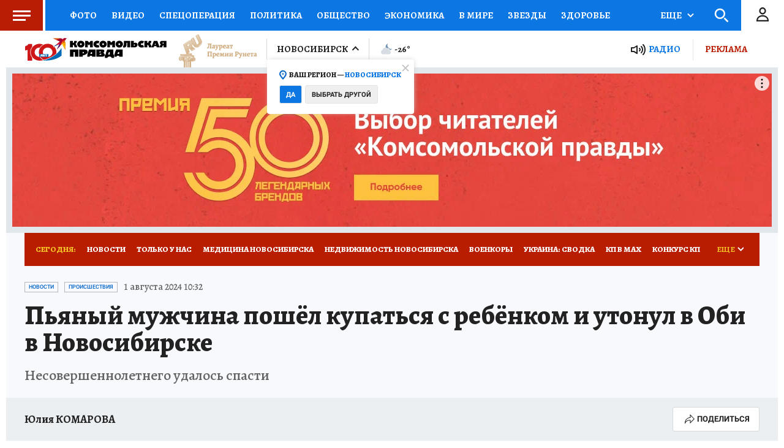

--- FILE ---
content_type: text/html
request_url: https://tns-counter.ru/nc01a**R%3Eundefined*kp_ru/ru/UTF-8/tmsec=kp_ru/805581280***
body_size: -72
content:
FCE56712696E21D4X1768825300:FCE56712696E21D4X1768825300

--- FILE ---
content_type: text/html; charset=UTF-8
request_url: https://tech.punchmedia.ru/sync/?pn=_pm_&pu=92ap5pgi54hzs1m9zney9uq8wc7hj33gv41&pt=30
body_size: 427
content:
{"pmg":{"pu":"EtQRxNiQDKwi"},"_pm_":{"pu":"92ap5pgi54hzs1m9zney9uq8wc7hj33gv41"}}

--- FILE ---
content_type: text/xml; charset=utf-8
request_url: https://e1.skwstat.ru/nexus/vast?cid=2765&atype=1&lnkd=https%3A%2F%2Fwww.nsk.kp.ru%2Fonline%2Fnews%2F5926424%2F&lnksd=https%3A%2F%2Fwww.nsk.kp.ru&pu=eyJwbWciOnsicHUiOiJFdFFSeE5pUURLd2kifSwiX3BtXyI6eyJwdSI6IjkyYXA1cGdpNTRoenMxbTl6bmV5OXVxOHdjN2hqMzNndjQxIn19&pusr=92ap5pgi54hzs1m9zney9uq8wc7hj33gv41&w=750&h=423&pldt=-10800&cache_buster=1768825306840
body_size: 1242
content:
<?xml version="1.0" encoding="utf-8"?><VAST version="2.0" xmlns:xsi="http://www.w3.org/2001/XMLSchema-instance"><Ad wl='www.nsk.kp.ru'><Wrapper><VASTAdTagURI><![CDATA[https://yandex.ru/ads/adfox/699894/getCode?pp=g&ps=fyzm&p2=hiuy&puid10=2765&puid11=4453&puid12=1&puid13=363319018368678&puid14=92ap5pgi54hzs1m9zney9uq8wc7hj33gv41&pusr=92ap5pgi54hzs1m9zney9uq8wc7hj33gv41&pldt=-10800&d=2&puid1=https%253A%252F%252Fwww.nsk.kp.ru%252Fonline%252Fnews%252F5926424%252F&puid2=https%253A%252F%252Fwww.nsk.kp.ru&puid3=eyJwbWciOnsicHUiOiJFdFFSeE5pUURLd2kifSwiX3BtXyI6eyJwdSI6IjkyYXA1cGdpNTRoenMxbTl6bmV5OXVxOHdjN2hqMzNndjQxIn19&puid5=www.nsk.kp.ru&er=1&puid6=750&puid7=423&puid8=%7Bkwpara%7D&puid9=2765]]></VASTAdTagURI><Impression><![CDATA[https://px.punchmedia.ru/raw/?cid=2765&blid=4453&atype=1&rnd=363319018368678&dl=https%3A%2F%2Fwww.nsk.kp.ru%2Fonline%2Fnews%2F5926424%2F&dc=none&pusr=92ap5pgi54hzs1m9zney9uq8wc7hj33gv41&pbanid=0&pcamid=0&psecid=0&evt=100]]></Impression><Creatives><Creative><Linear><Duration>00:00:20</Duration><TrackingEvents><Tracking event="creativeView"/><Tracking event="start"><![CDATA[https://px.punchmedia.ru/raw/?cid=2765&blid=4453&atype=1&rnd=363319018368678&dl=https%3A%2F%2Fwww.nsk.kp.ru%2Fonline%2Fnews%2F5926424%2F&dc=none&pusr=92ap5pgi54hzs1m9zney9uq8wc7hj33gv41&pbanid=0&pcamid=0&psecid=0&evt=110]]></Tracking><Tracking event="firstQuartile"><![CDATA[https://px.punchmedia.ru/raw/?cid=2765&blid=4453&atype=1&rnd=363319018368678&dl=https%3A%2F%2Fwww.nsk.kp.ru%2Fonline%2Fnews%2F5926424%2F&dc=none&pusr=92ap5pgi54hzs1m9zney9uq8wc7hj33gv41&pbanid=0&pcamid=0&psecid=0&evt=115]]></Tracking><Tracking event="progress" offset="00:00:02" ><![CDATA[]]></Tracking><Tracking event="midpoint"><![CDATA[https://px.punchmedia.ru/raw/?cid=2765&blid=4453&atype=1&rnd=363319018368678&dl=https%3A%2F%2Fwww.nsk.kp.ru%2Fonline%2Fnews%2F5926424%2F&dc=none&pusr=92ap5pgi54hzs1m9zney9uq8wc7hj33gv41&pbanid=0&pcamid=0&psecid=0&evt=120]]></Tracking><Tracking event="thirdQuartile"><![CDATA[https://px.punchmedia.ru/raw/?cid=2765&blid=4453&atype=1&rnd=363319018368678&dl=https%3A%2F%2Fwww.nsk.kp.ru%2Fonline%2Fnews%2F5926424%2F&dc=none&pusr=92ap5pgi54hzs1m9zney9uq8wc7hj33gv41&pbanid=0&pcamid=0&psecid=0&evt=125]]></Tracking><Tracking event="complete"><![CDATA[https://px.punchmedia.ru/raw/?cid=2765&blid=4453&atype=1&rnd=363319018368678&dl=https%3A%2F%2Fwww.nsk.kp.ru%2Fonline%2Fnews%2F5926424%2F&dc=none&pusr=92ap5pgi54hzs1m9zney9uq8wc7hj33gv41&pbanid=0&pcamid=0&psecid=0&evt=130]]></Tracking><Tracking event="close"/><Tracking event="rewind"/><Tracking event="pause"/><Tracking event="resume"/><Tracking event="fullscreen"/><Tracking event="expand"/><Tracking event="collapse"/><Tracking event="acceptInvitation"/></TrackingEvents><VideoClicks><ClickTracking><![CDATA[https://px.punchmedia.ru/raw/?cid=2765&blid=4453&atype=1&rnd=363319018368678&dl=https%3A%2F%2Fwww.nsk.kp.ru%2Fonline%2Fnews%2F5926424%2F&dc=none&pusr=92ap5pgi54hzs1m9zney9uq8wc7hj33gv41&pbanid=0&pcamid=0&psecid=0&evt=185]]></ClickTracking></VideoClicks></Linear></Creative></Creatives><Extensions><Extension type="req"><![CDATA[https://sync.rambler.ru/set?partner_id=546c1d04-d633-49f6-9a30-0ceb4e4e0fba&id=92ap5pgi54hzs1m9zney9uq8wc7hj33gv41]]></Extension><Extension type="viewable"><![CDATA[https://px.punchmedia.ru/raw/?cid=2765&blid=4453&atype=1&rnd=363319018368678&dl=https%3A%2F%2Fwww.nsk.kp.ru%2Fonline%2Fnews%2F5926424%2F&dc=none&pusr=92ap5pgi54hzs1m9zney9uq8wc7hj33gv41&pbanid=0&pcamid=0&psecid=0&evt=200]]></Extension><Extension type="sound"><![CDATA[https://px.punchmedia.ru/raw/?cid=2765&blid=4453&atype=1&rnd=363319018368678&dl=https%3A%2F%2Fwww.nsk.kp.ru%2Fonline%2Fnews%2F5926424%2F&dc=none&pusr=92ap5pgi54hzs1m9zney9uq8wc7hj33gv41&pbanid=0&pcamid=0&psecid=0&evt=210]]></Extension><Extension type="nxt"><![CDATA[//e1.skwstat.ru/nexus/vast?cid=2765&atype=2]]></Extension><Extension type="controls"><![CDATA[0]]></Extension><Extension type="isClickable"><![CDATA[1]]></Extension><Extension type="skipTime"><![CDATA[00:25]]></Extension><Extension type="skipTime2"><![CDATA[00:25]]></Extension><Extension type="AdClickСhoice"><![CDATA[https://px.punchmedia.ru/raw/?cid=2765&blid=4453&atype=1&rnd=363319018368678&dl=https%3A%2F%2Fwww.nsk.kp.ru%2Fonline%2Fnews%2F5926424%2F&dc=none&pusr=92ap5pgi54hzs1m9zney9uq8wc7hj33gv41&pbanid=0&pcamid=0&psecid=0]]></Extension><Extension type="minWidth"><![CDATA[0]]></Extension><Extension type="minHeight"><![CDATA[0]]></Extension><Extension type="Allowblock"><![CDATA[1]]></Extension><Extension type="fClose"><![CDATA[1]]></Extension><Extension type="soundCheck"><![CDATA[0]]></Extension><Extension type="night"><![CDATA[0]]></Extension><Extension type="skw"><![CDATA[0]]></Extension><Extension type="device"><![CDATA[0]]></Extension><Extension type="rDelay"><![CDATA[0]]></Extension><Extension type="clkclose"><![CDATA[1]]></Extension><Extension type="params"><![CDATA[&d=2&puid1={dlencode}&puid2={dcencode}&puid3={pu}&puid5={domain}&er=1&puid6={width}&puid7={height}&puid8={kwpara}&puid9={kwcid}]]></Extension></Extensions></Wrapper></Ad></VAST>